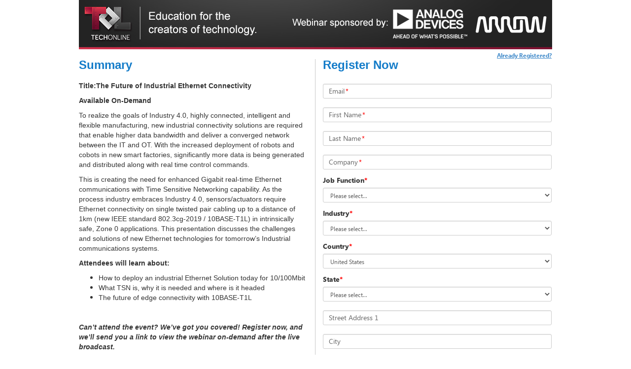

--- FILE ---
content_type: text/html; charset=utf-8
request_url: https://event.on24.com/wcc/r/2725961/32AE2C525BAF6CB7586EC6AA63F003F6?partnerref=ADI_webcast
body_size: 4569
content:













<!doctype html>
<html lang="en" role="main">
<head>
    <meta charset="utf-8">
    <meta http-equiv="X-UA-Compatible" content="IE=edge">
    <title>The Future of Industrial Ethernet Connectivity</title>

    
    
    
    

    <meta name="viewport" content="width=device-width, initial-scale=1">
    
	<base href="https://ccstatic.ccedge.cn">
	
	
	    <meta name="twitter:card" content="summary"/><meta name="twitter:title" content="The Future of Industrial Ethernet Connectivity" />
	    <meta property="og:title" content="The Future of Industrial Ethernet Connectivity" />
	 
    
    
	    <meta name="description" content="Thursday, October 22, 2020 at 8:00 AM Pacific Daylight Time. " >
	    <meta name="twitter:description" content="Thursday, October 22, 2020 at 8:00 AM Pacific Daylight Time. " />
	    <meta property="og:description" content="Thursday, October 22, 2020 at 8:00 AM Pacific Daylight Time. " />
    
    
    
	    <meta name="twitter:image" content="" />
	    <meta property="og:image" content="" />
	
    
    



    <link rel="stylesheet" href="/view/eventregistration/25.4.1/build/css/styles.gz.css?b=0010760309550">


    <!-- css3-mediaqueries.js for IE less than 9 -->
    <!--[if lt IE 9]>
		<link rel="stylesheet" type="text/css" href="/view/eventregistration/25.4.1/build/css/reg-page-IE-styles.gz.css?b=0010760309550">
		<script src="/view/eventregistration/25.4.1/build/js/lib/respond.min.js?b=0010760309550"></script>
		<![endif]-->

    
    
    
    

</head>
<body>

<div id="main-container" class="container">
    <div id="banner-container" class="row">
        <!-- Here is going to be the header -->
    </div>
    <div id="sections-layout-container" class="row">
        <!-- Here is going to be the registration page sections -->
    </div>
    <div id="footer" class="row">
        <!-- Here goes the Powered By Logo -->
    </div>
    <div id="social-share-container">
    </div>
</div>
<div id="browser-warning-container">
    <!-- Here is going to be the Android Native Browser warning -->
</div>
<div id="login-container">
    <!-- Here is going to be the Login Form -->
</div>
<div id="error-container">
    <!-- Here is going to be the "pop up" for error messages -->
</div>

<script>
    var eliteCustomFonts = {"clientId":20825,"customFontList":[{"fontFamily":"Roboto-VariableFont_wdthwght","name":"Roboto-VariableFont_wdthwght","path":{"ttf":"/clients/assets/20825/fonts/Roboto-VariableFont_wdthwght.ttf"},"default":true}]};
</script>

<script>
    var eventIdGlobal = 2725961;
    var sessionIdGlobal = 1;
    var keyGlobal = "32AE2C525BAF6CB7586EC6AA63F003F6";
    var groupIdGlobal = null;
	var alwaysDeleteCookie = false;
    var urlParamsAttribute = 'null';
	
</script>



<script src="/view/eventregistration/25.4.1/build/js/regpage.gz.js?b=0010760309550"></script>






    
    


<!-- Start the App -->
<script type="text/javascript">
	var isLobby = false;
	var useLobbyVariable = true;
    var isRegCapReached = false;
    var errorCode = '';
    var errorMessage = '';
    var regTag = '';
    var showPoweredByLogo = true;
    var blockConsole = false;
    var nginxCache = true;
    var multiregNginxCache = true;
    var cdnCacheImagesTimeout = 883515360000;
    var eliteCustomFonts = {"clientId":20825,"customFontList":[{"fontFamily":"Roboto-VariableFont_wdthwght","name":"Roboto-VariableFont_wdthwght","path":{"ttf":"/clients/assets/20825/fonts/Roboto-VariableFont_wdthwght.ttf"},"default":true}]};
    var servertime = 1767030702272;
    var enableAutocomplete = true;
    var enableErrorMsgWithFieldName = true;
    var enableFloatingLabelPlaceholder = true;
	var fromCDN = true;
    var isMobile = false;
	var releaseBranch = '0010760309550';
	var regCDNURL = 'https://ccstatic.ccedge.cn';
	var consoleReleaseVersion = '25.4.1';
	var newConditionalFields = true;
	var shortstatichost = 'w.on24.com';
	var multiRegSelection = false;
	var phoneValidationProperty = 'North America';
	var virtualSeatsLeft = null;
	var inpersonSeatsLeft = null;
	var groupKey = 'null';
	
    $(window).on("error", function(){
        var isInternetExplorer = false;
        if(navigator.appName.indexOf("Internet Explorer")!=-1){
            isInternetExplorer=  navigator.appVersion.indexOf("MSIE 1") > 0  || navigator.appVersion.indexOf("MSIE 9") > 0  ||  navigator.appVersion.indexOf("MSIE 8") > 0  ;
        }
        if(isInternetExplorer) return true;
    });

    RegPage.start();
</script>

</body>
</html>
